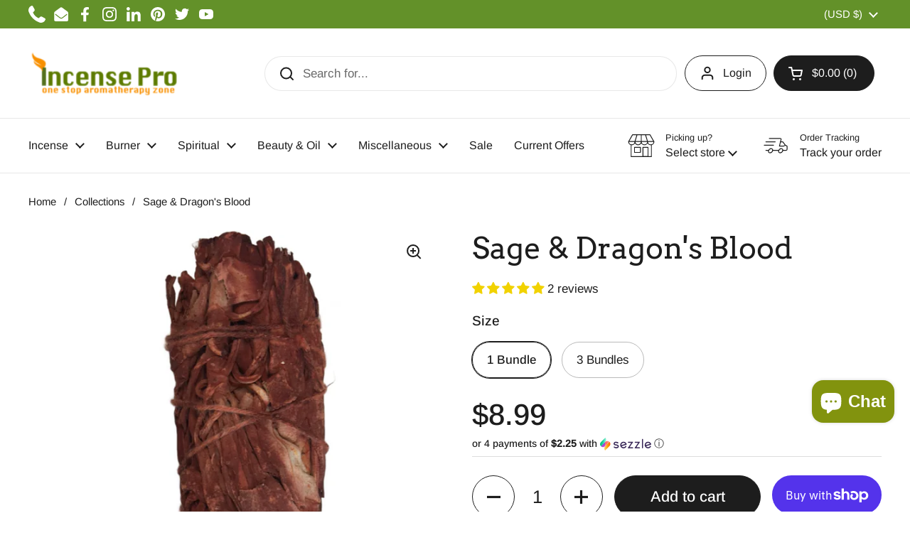

--- FILE ---
content_type: text/html; charset=utf-8
request_url: https://www.incensepro.com//variants/31398237044851/?section_id=helper-pickup-availability-extended
body_size: 423
content:
<div id="shopify-section-helper-pickup-availability-extended" class="shopify-section"><div id="PickupAvailabilityWidget"><div class="pickup-availability-widget__header"><svg width="20" height="15" viewBox="0 0 20 15" fill="none" xmlns="http://www.w3.org/2000/svg"><path d="M0 7.60645L1.41421 6.19223L8.48528 13.2633L7.07107 14.6775L0 7.60645Z" fill="black"/>  <path d="M18.2635 0.656697L19.6777 2.07091L7.07107 14.6775L5.65685 13.2633L18.2635 0.656697Z" fill="black"/></svg><strong>Available for pickup at</strong>
  </div><div class="pickup-availability-widget__locations"><div class="pickup-availability-widget__location">
              <div class="pickup-availability-widget__location-icon"><svg height="64" viewBox="0 0 64 64" width="64" xmlns="http://www.w3.org/2000/svg"><g style="fill:none;stroke:#202020;stroke-miterlimit:10;stroke-width:2;stroke-linejoin:round;stroke-linecap:round"><path d="m36 36h12v22h-12z"/><path d="m56 30v28h-48v-28"/><path d="m16 36h14v12h-14z"/><path d="m52.6 6h-41.2l-9.4 16.5a7.5 7.5 0 0 0 15 0 7.5 7.5 0 0 0 15 0 7.5 7.5 0 0 0 15 0 7.5 7.5 0 0 0 15 0zm-50.6 16h60m-30-16v16.5m-15 0 5-16.5m25 16.5-5-16.5"/></g></svg></div>
              <div class="pickup-availability-widget__location-address">
                <span><strong>748 Vine Street</strong></span>
                <button class="pickup-availability-widget__location-view"
                  role="tab" aria-selected="false" aria-controls="pickup-availability-widget-tab-748-vine-street"
                >
                  <svg width="11" height="11" viewBox="0 0 11 11" fill="none" xmlns="http://www.w3.org/2000/svg"><rect x="5" width="1" height="11" fill="black"/><path d="M11 5L11 6L-4.37114e-08 6L0 5L11 5Z" fill="black"/></svg>
                  <span class="text-animation--underline-thin">Store details</span>
                </button>
              </div>
              <div class="pickup-availability-widget__location-time">
                <span><strong>Usually ready in 4 hours</strong></span>
              </div>
              <div class="pickup-availability-widget__location-details" 
                role="tabpanel"
                id="pickup-availability-widget-tab-748-vine-street"
              ><address class="pickup-availability-widget__location-details__address text-size--small text-color--secondary">
                  <p>748 Vine Street<br>Los Angeles CA 90038<br>United States</p>
                </address><p class="pickup-availability-widget__location-details__phone text-size--small text-color--secondary">
                    <a href="tel:+12133223483">+12133223483</a><br>
                  </p></div>
            </div></div></div></div>